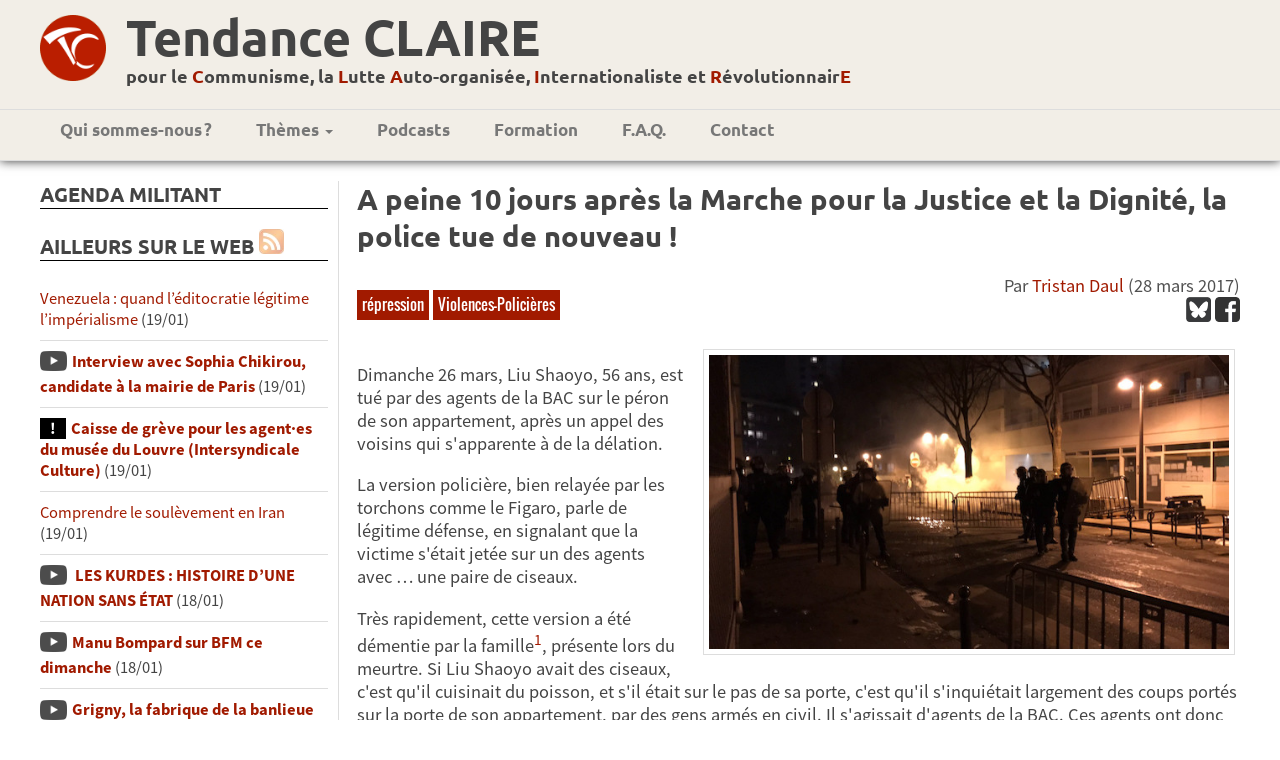

--- FILE ---
content_type: text/html; charset=UTF-8
request_url: https://tendanceclaire.org/article.php?id=1176
body_size: 9168
content:
<!DOCTYPE html>
<head>
<meta charset=utf-8 />
<meta http-equiv='Content-Type' content='text/html; utf-8'/>
<meta name='viewport' content='width=device-width; initial-scale=1.0; maximum-scale=1.0; user-scalable=1; ' />
<meta name='theme-color' content='#951515'/>
<meta property='og:type' content='website'/>
<meta property='og:title' content='A peine 10 jours après la Marche pour la Justice et la Dignité, la police tue de nouveau !'/>

<meta property='og:image' content='https://tendanceclaire.org/contenu/images/Liu-Shaoyo-Deces-Police-1.jpg' />

	<meta name="twitter:card" content="summary_large_image" />
	<meta name="twitter:site" content="@ClaireTendance" />
	<meta name="twitter:title" content="A peine 10 jours après la Marche pour la Justice et la Dignité, la police tue de nouveau !" />
	<meta name="twitter:description" content="Dimanche 26 mars, Liu Shaoyo, 56 ans, est tué par des agents de la BAC sur le péron de son appartement, après un appel des voisins qui s&#39;apparente à de la délation.

La version policière, bien relayée par les torchons comme le Figaro, parle de légitime défense, en signalant que la victime s&#39;était jetée sur un des agents avec … une paire de ciseaux.

Très rapidement, cette version a été démentie par la famille, présente lors du meurtre. Si Liu Shaoyo avait des ciseaux, c&#39;est qu&#39;il cuisinait du poisson, et s&#39;il était sur le pas de sa porte, c&#39;est qu&#39;il s&#39;inquiétait largement des coups portés sur la porte de son appartement, par des gens armés en civil. Il s&#39;agissait d&#39;agents de la BAC. Ces agents ont donc tué un homme devant ses enfants.
 [...]" />
	<meta name="twitter:image" content="https://tendanceclaire.org/contenu/images/Liu-Shaoyo-Deces-Police-1.jpg" />
	
<link href="bootstrap-grid.css" rel="stylesheet">
<link rel='stylesheet' type='text/css' title='Main' href='style.css' />
<link rel='stylesheet' type='text/css' href='print.css' media='print' />

<link rel='icon' type='image/png' href='images/TClogo.png' />
<title>Tendance CLAIRE | A peine 10 jours après la Marche pour la Justice et la Dignité, la police tue de nouveau !</title>

<!-- jquery -->
<script src="js/jquery-1.11.1.min.js"></script>
<script src="js/classie.js"></script>
<script src="../../js/jquery-ui-1.10.4.min.js"></script><script>!function(d,s,id){var js,fjs=d.getElementsByTagName(s)[0];if(!d.getElementById(id)){js=d.createElement(s);js.id=id;js.src='//platform.twitter.com/widgets.js';fjs.parentNode.insertBefore(js,fjs);}}(document,'script','twitter-wjs');</script>

<!-- Piwik -->
<script type="text/javascript">
  var _paq = _paq || [];
  /* tracker methods like "setCustomDimension" should be called before "trackPageView" */
  _paq.push(['trackPageView']);
  _paq.push(['enableLinkTracking']);
  (function() {
    var u="//tendanceclaire.org/piwik/";
    _paq.push(['setTrackerUrl', u+'piwik.php']);
    _paq.push(['setSiteId', '1']);
    var d=document, g=d.createElement('script'), s=d.getElementsByTagName('script')[0];
    g.type='text/javascript'; g.async=true; g.defer=true; g.src=u+'piwik.js'; s.parentNode.insertBefore(g,s);
  })();
</script>
<!-- End Piwik Code -->


<!-- header anime-->
<script>
  function init() {
  window.addEventListener('scroll', function(e){
              var distanceY = window.pageYOffset ||
  document.documentElement.scrollTop,
  shrinkOn = 200,
  header = document.querySelector("header");
  if (distanceY > shrinkOn) {
  classie.add(header,"smaller");
  } else {
  if (classie.has(header,"smaller")) {
  classie.remove(header,"smaller");
  }
  }
  });
  }
  window.onload = init();
</script>

</head>
<body id='page'>
<div style='overflow-x: hidden;'>
<div id='fb-root'></div>
<script>(function(d, s, id) {
  var js, fjs = d.getElementsByTagName(s)[0];
  if (d.getElementById(id)) return;
  js = d.createElement(s); js.id = id;
  js.src = '//connect.facebook.net/fr_FR/sdk.js#xfbml=1&version=v2.4';
  fjs.parentNode.insertBefore(js, fjs);
}(document, 'script', 'facebook-jssdk'));

<!-- script pour menu

function menu(eSrc, id) {
    var myLayer = document.getElementById(id);
    if (myLayer.style.display == "none" || myLayer.style.display == "") {
        myLayer.style.display = "block";
        //myLayer.style.left = eSrc.offsetLeft + "px";
        //myLayer.style.top = "0px";//(eSrc.offsetTop + eSrc.offsetHeight) + "px";
    } else {
        myLayer.style.display = "none";
    }
}

function leftaside(eSrc, id) {
    var myLayer = document.getElementById(id);
    var triangle = document.getElementById("leftspan");
    if (myLayer.style.display == "none" || myLayer.style.display == "") {
        myLayer.style.display = "block";
        triangle.classList.add("rotateleft");
        //myLayer.style.left = eSrc.offsetLeft + "px";
        myLayer.style.top = "120px";//(eSrc.offsetTop + eSrc.offsetHeight) + "px";
    } else {
        myLayer.style.display = "none";
        triangle.classList.remove("rotateleft");
    }
}

// pour le sommaire pliable //
function updown(eSrc, id) {
    var myLayer = document.getElementById(id);
    var triangle = document.getElementById("updown");
    if (myLayer.style.display == "none" || myLayer.style.display == "") {
        myLayer.style.display = "block";
        triangle.classList.remove("rotateupdown");
    } else {
        myLayer.style.display = "none";
        triangle.classList.add("rotateupdown");
    }
}
-->

</script>


<header>
<!--<a href='index.php' id='banniere'>
<img src='images/BandeauTC.png' alt='Tendance Claire' />
</a>-->
<div class="fadeheader">
<div class="logoNPAheader"><a href="index.php"><img src="images/TClogo-rond.png"/></a></div>
<div class="logosmall"><a href="index.php"><img src="images/TClogo-rond.png"/></a></div>
<div id="titresite">
<h1><a href="index.php">Tendance CLAIRE</a></h1>
<h2><a href="index.php">pour le <span class="lettre">C</span>ommunisme, la <span class="lettre">L</span>utte <span class="lettre">A</span>uto-organisée, <span class="lettre">I</span>nternationaliste et <span class="lettre">R</span>évolutionnair<span class="lettre">E</span></a></h2>
</div>
<!--<div class="logoNPA">
<img src="images/logoNPA.svg"/>
</div>-->
</div>
<nav>

<!--<div class="logomenu"><img src="contenu/logoNPAmega.svg" height="50"/></div>-->
<div id="infosbreve"><p><a href="#" onclick="leftaside(this, 'leftaside');">Ailleurs sur le web<span id="leftspan"></span></a></p></div>
<div id="menudiv">
<ul id='menu'>
    <!--<li><a href='index.php'>Accueil</a></li>-->
    <li><a href='article.php?id=13'>Qui sommes-nous&#x202F;?</a></li>
    <!--<li><a href="#" onclick="menu(this, 'sm1');"
    class="smenu">Publications <span class="caret"></span></a>
      <ul id="sm1">
        <li><a href='article.php?id=all&amp;keyword=tracts'>Tracts</a></li>
        <li><a href='bulletins.php'>Bulletins <em>Au&nbsp;CLAIR&nbsp;de&nbsp;la&nbsp;lutte</em></a></li>
        <li><a class='bouton_plus' href='formation.php'>Brochures</a></li>
      </ul>
    </li>-->
    <li><a href='#' onclick="menu(this, 'sm2');"
    class="smenu">Thèmes <span class="caret"></span></a>
      <ul id="sm2">
	<li><a href='article.php?id=all&amp;keyword=international'>International</a></li>
	<li><a href='article.php?id=all&amp;keyword=NPA'>NPA</a></li>
	<li><a href='article.php?id=all&amp;keyword=lutte-de-classe'>Lutte de classe</a></li>
	<li><a href='article.php?id=all&amp;keyword=syndicalisme'>Syndicalisme</a></li>
	<li><a href='article.php?id=all&amp;keyword=féminisme'>Féminisme</a></li>
	<li><a href='article.php?id=all&amp;keyword=racisme'>Racisme</a></li>
	<li><a href='article.php?id=all&amp;keyword=religion'>Religion</a></li>
	<li><a href='article.php?id=all&amp;keyword=économie'>Économie</a></li>
	<li><a href='article.php?id=all&amp;keyword=écologie'>Écologie</a></li>
	<li><a href='article.php?id=all&amp;keyword=histoire'>Histoire</a></li>
	<li><a href='article.php?id=all&amp;keyword=culture'>Culture</a></li>
	<li class='separateur'><a  href='article.php?id=rubriques'>Toutes les rubriques</a></li>
	<li class='separateur'><a  href='article.php?id=all&amp;pluslus'>Articles les plus lus</a></li>
    </ul>
    </li>
	<!--<li><a href='article.php?id=all&amp;keyword=jeunesse'>TC jeunes</a></li>-->
    <li><a href='article.php?id=all&amp;keyword=podcast'>Podcasts</a></li>
    <li><a href='formation.php'>Formation</a></li>
    <li><a href='article.php?id=911'>F.A.Q.</a></li>
    <li><a href='article.php?id=15'>Contact</a></li>
    <!--<li><a href='search.php?keyword=english'><img src='images/IconEnglish.jpg' title='English texts' alt='English texts'/></a></li>-->
    <!--li><a href='article.php?id=121'>Lettres&nbsp;électro</a></li-->
</ul>
<a href="#" id="menu-icon"></a>
</div>
</nav>
</header><div id="themesactus"></div><main>
<div id="leftaside">
  
<!--<div class="recherche">
<script async src="https://cse.google.com/cse.js?cx=007168401646510607481:ztv_2qw6sr4"></script>
<div class="gcse-search"></div>

</div>-->
  <!-- Agenda -->
  <div id="agenda">
    <h2>Agenda militant</h2>
    <ul></ul>  </div>



  <!-- Newsletter -->
 <!-- <div id="bloc_newsletter">
    <h2>Newsletter</h2>
    <form method='post' action='#'>
      <input name="mail_contact" type="text" placeholder="Entrez votre email" onkeyup="javascript:verif_bouton();"/>
      <input name="valider" value="&rArr;" type="submit" disabled="disabled"/></form>

    <script> function verif_bouton()
	{ if(document.getElementsByName('mail_contact')[0].value=='')
		{ document.getElementsByName('valider')[0].disabled = 'disabled'; }
		else document.getElementsByName('valider')[0].disabled = ''; } </script>
	

  </div>
-->
  <div id='bloc_actu'>
    <h2>Ailleurs sur le Web
	  <a href='feed.php' class="reseau"><img src='images/rss.jpg' width='20' alt='[RSS]' title='S’abonner au flux RSS' /></a></h2>
	<ul><li><a class='lien_' href='breve.php?id=46487'>Venezuela : quand l’éditocratie légitime l’impérialisme</a> (19/01)</li><li><a class='lien_multimedia' href='breve.php?id=46486'>Interview avec Sophia Chikirou, candidate à la mairie de Paris</a> (19/01)</li><li><a class='lien_important' href='breve.php?id=46485'>Caisse de grève pour les agent·es du musée du Louvre (Intersyndicale Culture)</a> (19/01)</li><li><a class='lien_' href='breve.php?id=46484'>Comprendre le soulèvement en Iran</a> (19/01)</li><li><a class='lien_multimedia' href='breve.php?id=46483'> LES KURDES : HISTOIRE D’UNE NATION SANS ÉTAT</a> (18/01)</li><li><a class='lien_multimedia' href='breve.php?id=46482'>Manu Bompard sur BFM ce dimanche</a> (18/01)</li><li><a class='lien_multimedia' href='breve.php?id=46481'>Grigny, la fabrique de la banlieue</a> (18/01)</li><li><a class='lien_multimedia' href='breve.php?id=46480'>L’épuisement militant, une question stratégique [Podcast]</a> (18/01)</li><li><a class='lien_' href='breve.php?id=46479'>Hommage à El Hacen Diarra, mort dans le commissariat du 20ᵉ arrondissement de Paris</a> (18/01)</li><li><a class='lien_multimedia' href='breve.php?id=46478'>LA CHINE CONTRE LA MONDIALISATION ? avec Benjamin Burbaumer</a> (17/01)</li><li><a class='lien_multimedia' href='breve.php?id=46477'>L’amitié pour faire peuple</a> (17/01)</li><li><a class='lien_multimedia' href='breve.php?id=46476'>Chikirou : La nourriture est une affaire politique</a> (16/01)</li><li><a class='lien_multimedia' href='breve.php?id=46475'>Entretien avec Emmanuel Todd</a> (16/01)</li><li><a class='lien_' href='breve.php?id=46474'>Un mois de grèves et de luttes : Décembre 2025</a> (16/01)</li><li><a class='lien_important' href='breve.php?id=46473'>Lordon : Boulevard de la souveraineté</a> (15/01)</li><li><a class='lien_' href='breve.php?id=46472'>L’affaire d’État Alstom : l’étau se resserre autour de la responsabilité de Macron</a> (15/01)</li><li><a class='lien_multimedia' href='breve.php?id=46471'>Coquerel sur France 2 mercredi 14 janvier</a> (14/01)</li><li><a class='lien_' href='breve.php?id=46470'>Le "moment eurocommuniste" ou la déstalinisation ratée du PCF</a> (14/01)</li><li><a class='lien_' href='breve.php?id=46469'>Etats-Unis : comprendre la « nouvelle doctrine de sécurité nationale » et ses implications</a> (14/01)</li><li><a class='lien_multimedia' href='breve.php?id=46468'>La loi du plus fort - La chronique de Pierre-Emmanuel Barré</a> (12/01)</li><li><a class='lien_' href='breve.php?id=46467'>Retour sur le blocage du périph’ - A propos de la résistance à l’accord UE-Mercosur et à la politique d’abattage total.</a> (12/01)</li><li><a class='lien_' href='breve.php?id=46466'>Venezuela : des médias intoxiqués par la propagande de guerre</a> (12/01)</li><li><a class='lien_' href='breve.php?id=46465'>Où vivent les plus riches ? Ce que la géographie des hauts revenus dit des fractures françaises</a> (11/01)</li><li><a class='lien_multimedia' href='breve.php?id=46464'>Une récompense pour les criminels ! Le prix Nobel de la « paix »</a> (11/01)</li><li><a class='lien_' href='breve.php?id=46463'>La crise de la gauche portugaise. Entretien avec Catarina Príncipe</a> (11/01)</li></ul>    <p class='bouton_plus'><a  href='breve.php?id=all'>Lire plus...</a></p>
 <!--<p>(Les brèves ont été lues au total 45676297 fois)</p>-->
  </div>




  
  <!-- twitter -->
	<!--<div>
	<h2>Twitter</h2>
<a class="twitter-timeline" data-lang="fr" data-height="600" href="https://twitter.com/ClaireTendance?ref_src=twsrc%5Etfw"></a> <script async src="https://platform.twitter.com/widgets.js" charset="utf-8"></script> 
	</div>
-->
  <!-- Liens -->

  <div id="bloc_liens">
    <h2>Liens</h2>

    <ul>
  <li><a href='https://www.facebook.com/Clairement-R%C3%A9volutionnaire-892325707548741/' alt='lien vers la page facebook de la tendance claire'>Notre page FaceBook</a></li>
    <li><a href='https://lafranceinsoumise.fr'>
Site de la france insoumise</a></li>
  <li><a href='http://groupecri.free.fr'>
      Ex-Groupe CRI</a></li>
  <li><a href='https://www.marxists.org/francais/authors.htm'>Marxiste.org</a></li>
  <li><a href='http://wikirouge.net/'>Wiki Rouge, pour la formation communiste révolutionnaire</a></li>
</ul>

  </div>
  <br>
  <!-- Réseaux sociaux -->
    <div class="reseau">
    <a href='feedarticles.php'><img src='images/rss.jpg' width='20' alt='[RSS]' title='S’abonner au flux RSS' /></a>
	<a href='https://bsky.app/profile/tendanceclaire.bsky.social'
	target='_blank'><img src='images/bsky.png' width='20' alt='Compte
	Blue Sky'
	title='Suivez-nous sur Blue Sky' /></a>
  	<a href='https://pouet.chapril.org/@tendanceclaire'
	target='_blank'><img src='images/mastodon.png' width='20' alt='Compte
	Mastodon'
	title='Suivez-nous sur Mastodon' /></a>
	<a href='https://www.youtube.com/channel/UCnsL7NvXxbOU2cmRjiNzD1Q' target='_blank'><img src='images/IconeYoutube.png' width='20' alt='Youtube' title='Chaîne Youtube de la TC' /></a>
    <a href='https://www.facebook.com/Clairement-R%C3%A9volutionnaire-892325707548741/?ref=ts&fref=ts' target='_blank'><img src='images/IconeFacebook.png' alt='Page Facebook de la TC' title='Page Facebook de la TC' /></a>
	<a href='article.php?id=all&keyword=castellano'><img src='images/Spanish.png' alt='Articles traduits en castillan' title='Articles traduits en castillan' /></a>
	<a href='article.php?id=all&keyword=english'><img src='images/English.png' alt='Articles traduits en anglais' title='Articles traduits en anglais' /></a>
        <a href='article.php?id=all&keyword=deutsch'><img src='images/Deutsch.png' alt='Articles traduits en allemand' title='Articles traduits en allemand' /></a>
        <a href='article.php?id=all&keyword=português'><img src='images/Portugues.png' alt='Articles traduits en portugais' title='Articles traduits en portugais' /></a>
  </div>

</div>
<div id='centercol'><div class='article'><h1>A peine 10 jours après la Marche pour la Justice et la Dignité, la police tue de nouveau !</h1><div class="enteteArticle"><div><p class="motcleligne"><a href='article.php?id=all&amp;keyword=répression'>répression</a> <a href='article.php?id=all&amp;keyword=Violences-Policières'>Violences-Policières</a> </p></div><div class='pres'>Par <a href='article.php?id=all&amp;auteur=Tristan%20Daul'>Tristan Daul</a> (28 mars 2017)<br>
					<div class='reseau'><a href='https://bsky.app/intent/compose?text=A peine 10 jours après la Marche pour la Justice et la Dignité, la police tue de nouveau !%20https%3A%2F%2Ftendanceclaire.org%2Farticle.php%3Fid%3D1176' target='_blank'><img height='19' src='images/bsky.png' title='partage blue sky' alt='Blue Sky' /></a> <a href='https://www.facebook.com/sharer/sharer.php?sdk=joey&amp;u=http%3A%2F%2Ftendanceclaire.org%2Farticle.php%3Fid%3D1176&amp;display=popup&amp;ref=plugin&amp;src=share_button' target='popup'><img height='19' src='images/IconeFacebook.png' title='Partager sur Facebook' alt='Facebook' /></a></div></div>
				</div><img src='/contenu/images/Liu-Shaoyo-Deces-Police-1.jpg' class='imgarticle' alt=''><p>Dimanche 26 mars, Liu Shaoyo, 56 ans, est tué par des agents de la BAC sur le péron de son appartement, après un appel des voisins qui s&#39;apparente à de la délation.</p>

<p>La version policière, bien relayée par les torchons comme le Figaro, parle de légitime défense, en signalant que la victime s&#39;était jetée sur un des agents avec … une paire de ciseaux.</p>

<p>Très rapidement, cette version a été démentie par la famille<a href="#sdfootnote1sym" name="sdfootnote1anc"><sup>1</sup></a>, présente lors du meurtre. Si Liu Shaoyo avait des ciseaux, c&#39;est qu&#39;il cuisinait du poisson, et s&#39;il était sur le pas de sa porte, c&#39;est qu&#39;il s&#39;inquiétait largement des coups portés sur la porte de son appartement, par des gens armés en civil. Il s&#39;agissait d&#39;agents de la BAC. Ces agents ont donc tué un homme devant ses enfants.</p>

<p>Lundi soir, un rassemblement a eu lieu devant le commissariat du 19eme arrondissement de Paris, pour demander la Justice sur cette affaire qui témoigne s&#39;il le fallait encore de l’extrême violence des flics qui se prennent pour des cow-boys, protégés qu&#39;ils sont par les institutions politiques et juridiques.</p>

<p>Environ 200 personnes se sont rassemblées et la situation à rapidement tournée à l&#39;affrontement lorsque les flics ont fait usage de matraques et de gaz lacrymogène. 35 personnes ont été interpellées, visant à décourager quinconce proteaterait contre les assassins en uniforme.</p>

<p>Le quinquennat de Hollande est celui d&#39;un gouvernement aux mains couvertes de sang. L&#39;état d&#39;urgence et la récente loi sur la légitime défense permet donc a la police de tirer aveuglément, sans pour cela être réellement inquiétée&nbsp;: en témoigne la très faible condamnation du policier qui à tué d&#39;une balle dans le dos Amine Bentousi, qui s&#39;en tire avec un avertissement de 5 ans de prison avec sursis.</p>

<p>La liste des tués, blessés, mutilés par la police ne cesse de s&#39;allonger, ce qui rends maintenant il est impossible de parler «&nbsp;de cas isolés&nbsp;» ou de «&nbsp;brebis galeuses&nbsp;» au sein d&#39;une «&nbsp;police républicaine&nbsp;» qu&#39;il faudrait châtier. La police est une institution qui à pour but de protéger l&#39;État bourgeois et dont celui-ci se sert contre les travailleurs/euses, contre les plus pauvres, et, en premier lieux, contre des personnes issues de l&#39;immigration post-coloniale.</p>

<p>La police est une institution raciste au service d&#39;un État raciste qui ne se maintient que par la mise en concurrence des travailleurs/euses et par la répression intensive des non-blanc.he.s, en particulier dans les quartiers populaires ou sont repoussées les franges les plus précarisées de la société.</p>

<p>Dans ce climat de violence extrême de la part de la police et à quelques semaines des élections présidentielles, il est urgent d&#39;insister et de mettre au centre des débats cette question.</p>

<p>En tant qu&#39;organisation révolutionnaire, nous devons opposer au discours dominant notre solidarité envers les familles et proches des victimes de la police, soutenir les mobilisations et les organisations qui en émanent, politiser systématiquement ces questions et revendiquer nos positions anti-racistes, anti-impérialiste et anti-capitaliste.</p>

<p>La responsabilité des organisations du mouvement ouvrier dans la période est centrale: les directions nationales doivent appeler à un large mouvement contre les violences policières, bien loin du pathétique appel en soutien à Théo du 18 février qui émanai des satellites du PS tels SOS racisme.</p>

<p><b>- Justice et Vérité Pour Liu Shaoyo et pour toutes les victimes de violences policières&nbsp;!</b></p>

<p><b>- Pas de Justice, pas de Paix&nbsp;!</b></p>

<p><b>- Désarmement de la police, dissolution de la BAC et de la BST&nbsp;!</b></p>

<p><a href="#sdfootnote1anc" name="sdfootnote1sym">1 </a>https://www.facebook.com/chinoisenfrance/?pnref=story</p>
<p class="boutons">Télécharger au format
						<script type="text/javascript" src="http://dotepub.com/p/widget.php?lang=en&amp;links=1&amp;img=5"></script><a href='utils/pdf.php?id=1176'><img height='20' src='images/pdf-icone.png' alt='pdf' /></a></p></div><h1>Ces articles pourraient vous intéresser :</h1><div class="colonneArticle"><article class="apercu uneArticle"><div class='surtitre_article'><div class='surtitre_article_motcle'>Répression</div><div class='surtitre_article_date'>26 avril 2025</div></div><h2><a href='article.php?id=2001'>Criminalisation de la solidarité avec Gaza : pour la relaxe d’Anasse Kazib et de tous les soutiens de la Palestine</a></h2><div class='resume_article'><a href='article.php?id=2001'><img src='/contenu/images/images(8).jpg' class='imgarticle' alt='' /></a> <p><a href='article.php?id=2001' class='liennoir'>Tandis que Trump s’attaque aux étudiants pro-palestiniens de Columbia, 18 activistes de <a href="https://www.palestineaction.org/&quot; target=&quot;_blank&quot; rel=&quot;noreferrer noopener" target="_blank">Palestine Action</a> sont emprisonnés au Royaume-Uni dans l’attente de leur procès. Des universitaires continuent d’être licenciés jusqu’en Suisse pour leurs prises de position politiques, alors que la nouvelle coalition au pouvoir en Allemagne compte durcir l’offensive en cours dans le pays. En France, le collectif Palestine Vaincra vient d’être dissous et des manifestations féministes sont interdites en raison de la présence d’organisations pro-palestiniennes.<br />
<br />
&nbsp; <em>Lire la suite...</em></a></p> <p class='boutons'> <a href='utils/pdf.php?id=2001'><img height='20' src='images/pdf-icone.png' title='Télécharger en pdf' alt='Télécharger en pdf' /></a> <a href='https://bsky.app/intent/compose?text=Criminalisation%20de%20la%20solidarité%20avec%20Gaza%20:%20pour%20la%20relaxe%20d’Anasse%20Kazib%20et%20de%%20https%3A%2F%2Ftendanceclaire.org%2Farticle.php%3Fid%3D2001' target='_blank'><img height='19' src='images/bsky.png' title='partage blue sky' alt='Blue Sky' /></a> <a href='https://www.facebook.com/sharer/sharer.php?sdk=joey&amp;u=http%3A%2F%2Ftendanceclaire.org%2Farticle.php%3Fid%3D2001&amp;display=popup&amp;ref=plugin&amp;src=share_button' target='popup'><img height='19' src='images/IconeFacebook.png' title='Partager sur Facebook' alt='Facebook' /></a></p></div></article><article class="apercu uneArticle"><div class='surtitre_article'><div class='surtitre_article_motcle'>Répression</div><div class='surtitre_article_date'> 7 mai 2024</div></div><h2><a href='article.php?id=1933'>Manif du 1er mai à Paris: Solidarité avec Laura et avec toutes les personnes réprimées !</a></h2><div class='resume_article'><a href='article.php?id=1933'><img src='/contenu/images/thumbnail.jPG' class='imgarticle' alt='' /></a> <p><a href='article.php?id=1933' class='liennoir'>Mercredi 1er mai, alors que la manifestation se terminit, la police a effectué de nombreuses charges très violentes pour contraindre les manifestant.e.s à se disperser et quitter la place de la nation.<br />
<br />
&nbsp; <em>Lire la suite...</em></a></p> <p class='boutons'> <a href='utils/pdf.php?id=1933'><img height='20' src='images/pdf-icone.png' title='Télécharger en pdf' alt='Télécharger en pdf' /></a> <a href='https://bsky.app/intent/compose?text=Manif%20du%201er%20mai%20à%20Paris:%20Solidarité%20avec%20Laura%20et%20avec%20toutes%20les%20personnes%20ré%20https%3A%2F%2Ftendanceclaire.org%2Farticle.php%3Fid%3D1933' target='_blank'><img height='19' src='images/bsky.png' title='partage blue sky' alt='Blue Sky' /></a> <a href='https://www.facebook.com/sharer/sharer.php?sdk=joey&amp;u=http%3A%2F%2Ftendanceclaire.org%2Farticle.php%3Fid%3D1933&amp;display=popup&amp;ref=plugin&amp;src=share_button' target='popup'><img height='19' src='images/IconeFacebook.png' title='Partager sur Facebook' alt='Facebook' /></a></p></div></article><div class="clearright"></div><article class="apercu uneArticle"><div class='surtitre_article'><div class='surtitre_article_motcle'>France</div><div class='surtitre_article_date'> 1 juillet 2023</div></div><h2><a href='article.php?id=1887'>Se saisir du moment: Frapper ensemble Macron et son gouvernement</a></h2><div class='resume_article'><a href='article.php?id=1887'><img src='/contenu/images/img-20230628-wa0055.jpg' class='imgarticle' alt='' /></a> <p><a href='article.php?id=1887' class='liennoir'>Le spectre qui plane depuis 20 ans vient de ressurgir. «&nbsp;Les banlieues&nbsp;» sont revenues percuter l&#39;espace politique de la plus franche des façons, par l&#39;émeute, la révolte, l&#39;affrontement direct contre les symboles de l&#39;Etat, les forces de répressions, les magasins de première nécessité ou de prêt à porter et quelques fois des bijouteries, des enseignes de luxe, un Apple store à Paris et, à Marseille, d&#39;une armurerie.<br />
<br />
&nbsp; <em>Lire la suite...</em></a></p> <p class='boutons'> <a href='utils/pdf.php?id=1887'><img height='20' src='images/pdf-icone.png' title='Télécharger en pdf' alt='Télécharger en pdf' /></a> <a href='https://bsky.app/intent/compose?text=Se%20saisir%20du%20moment:%20Frapper%20ensemble%20Macron%20et%20son%20gouvernement%20https%3A%2F%2Ftendanceclaire.org%2Farticle.php%3Fid%3D1887' target='_blank'><img height='19' src='images/bsky.png' title='partage blue sky' alt='Blue Sky' /></a> <a href='https://www.facebook.com/sharer/sharer.php?sdk=joey&amp;u=http%3A%2F%2Ftendanceclaire.org%2Farticle.php%3Fid%3D1887&amp;display=popup&amp;ref=plugin&amp;src=share_button' target='popup'><img height='19' src='images/IconeFacebook.png' title='Partager sur Facebook' alt='Facebook' /></a></p></div></article><article class="apercu uneArticle"><div class='surtitre_article'><div class='surtitre_article_motcle'>France</div><div class='surtitre_article_date'>29 juin 2023</div></div><h2><a href='article.php?id=1886'>Pas de justice pas de paix : soutien total aux jeunes qui se soulèvent dans les quartiers populaires ! </a></h2><div class='resume_article'><a href='article.php?id=1886'><img src='/contenu/images/Fzx5HoZWwAASIZD.jpg' class='imgarticle' alt='' /></a> <p><a href='article.php?id=1886' class='liennoir'>Pour la deuxième nuit consécutive, de nombreuses banlieues et cités se sont embrasées suite à l&#39;assassinat par les flics de Nahel, âgé de 17ans.<br />
<br />
&nbsp; <em>Lire la suite...</em></a></p> <p class='boutons'> <a href='utils/pdf.php?id=1886'><img height='20' src='images/pdf-icone.png' title='Télécharger en pdf' alt='Télécharger en pdf' /></a> <a href='https://bsky.app/intent/compose?text=Pas%20de%20justice%20pas%20de%20paix%20:%20soutien%20total%20aux%20jeunes%20qui%20se%20soulèvent%20dans%20les%20https%3A%2F%2Ftendanceclaire.org%2Farticle.php%3Fid%3D1886' target='_blank'><img height='19' src='images/bsky.png' title='partage blue sky' alt='Blue Sky' /></a> <a href='https://www.facebook.com/sharer/sharer.php?sdk=joey&amp;u=http%3A%2F%2Ftendanceclaire.org%2Farticle.php%3Fid%3D1886&amp;display=popup&amp;ref=plugin&amp;src=share_button' target='popup'><img height='19' src='images/IconeFacebook.png' title='Partager sur Facebook' alt='Facebook' /></a></p></div></article><div class="clearright"></div></div></div></main>
<footer>
<div class="conteneurFoot">
<div class="infoFoot">
<p>Site réalisé avec nos petites mains <br/>
et des logiciels libres (emacs, notepad++, etc.). </p>
</div>
<div class="contact">
<p>Contact Tendance CLAIRE : <u>contact@tendanceclaire.org</u></p>
<!--<p>Site hébergé chez OVH</p>-->
</div>
</div>
</footer>
<script>
  $(".toc").append("<h3><a href='javascript:void(0)' onclick='updown(this, \"updownlist\");'>Sommaire<span id='updown'></span></a></h3><ul id='updownlist' class='page-sub-menu-fixed'></ul>");
  $('#centercol .article > h2').each(function(i) { // first level pour les h2
  $(".page-sub-menu-fixed").css({"display":"block"});
  var current = $(this);
  current.attr("id", "title" + i);
  $(".page-sub-menu-fixed").append("<li><a id='link" + i + "'href='#title" +
  i + "'title='" + current.html() + "'>" + current.html() + "</a></li>");
  });

  $(".page-sub-menu-fixed li a").click(function(event){
  event.preventDefault();
  var full_url = this.href;
  var parts = full_url.split("#");
         var trgt = parts[1];
    var target_offset = $("#"+trgt).offset();
    var target_top = target_offset.top-85;
    $('html, body').animate({scrollTop:target_top}, 700);
});
</script>
<script type='text/javascript' src='utils/admin.js'></script>
</div>
	</body>
	</html>

--- FILE ---
content_type: text/css
request_url: https://tendanceclaire.org/style.css
body_size: 5517
content:
@charset "UTF-8";
/* =================== les fontes ========================*/
@font-face {
  font-family: 'Oswald';
  font-style: normal;
  font-weight: 400;
  src: url("fonts/Oswald-Regular.ttf") format("truetype"); }
@font-face {
  font-family: 'Oswald';
  font-style: bold;
  font-weight: 700;
  src: url("fonts/Oswald-Bold.ttf") format("truetype"); }
@font-face {
  font-family: 'Linux Libertine';
  /* normal */
  src: url("fonts/LinLibertine_R.otf");
  font-weight: normal;
  font-style: normal; }
@font-face {
  font-family: 'Linux Libertine';
  /* bold */
  src: url("fonts/LinLibertine_RB.otf");
  font-weight: bold;
  font-style: normal; }
@font-face {
  font-family: 'Linux Libertine';
  /* italic */
  src: url("fonts/LinLibertine_RI.otf");
  font-weight: normal;
  font-style: italic; }
@font-face {
  font-family: 'Ubuntu';
  /* normal */
  src: url("fonts/Ubuntu-Regular.ttf");
  font-weight: normal;
  font-style: normal; }
@font-face {
  font-family: 'Ubuntu';
  /* bold */
  src: url("fonts/Ubuntu-Bold.ttf");
  font-weight: bold;
  font-style: normal; }
@font-face {
  font-family: 'Ubuntu';
  /* italic */
  src: url("fonts/Ubuntu-Italic.ttf");
  font-weight: normal;
  font-style: italic; }
@font-face {
  font-family: 'Ubuntu';
  /* italic */
  src: url("fonts/Ubuntu-BoldItalic.ttf");
  font-weight: bold;
  font-style: italic; }

@font-face {
  font-family: 'Source Sans';
  /* normal */
  src: url("fonts/SourceSansPro-Regular.otf");
  font-weight: normal;
  font-style: normal; }
@font-face {
  font-family: 'Source Sans';
  /* bold */
  src: url("fonts/SourceSansPro-Bold.otf");
  font-weight: bold;
  font-style: normal; }
@font-face {
  font-family: 'Source Sans';
  /* italic */
  src: url("fonts/SourceSansPro-It.otf");
  font-weight: normal;
  font-style: italic; }
/* =====================================================*/
body {
  margin: 0;
  padding: 0;
  background: #ffffff;
  font-family: 'Source Sans';
  /*'Open Sans',  'HelveticaNeue', 'Helvetica Neue', Helvetica, Arial, sans-serif!important;*/
  /*background: url('bordure01.png') repeat-y scroll 0% 0% #F8F8F8;*/
  font-size: 1.15em;
 /* overflow-x: hidden; */ }

.clear {
  clear: both; }
.clearright {
  clear: right; }

p, ul {
  color: #444; }

/* recherche google */
#recherche {
  position: absolute;
  width: 20%;
  max-width: 300px;
  height: 20px;
  top: 0px;
  right: 5px; }

@media only screen and (max-width: 840px) {
  /* recherche google */
  #recherche {
    visibility: hidden; 
} 

}
.gsc-control-cse {
  background: none;
  border: none; }

a {
  color: #a11a00;
  text-decoration: none; }

span.lettre {
  color: #a11a00; }

header {
  font-family: 'Ubuntu', sans-serif;
  position: fixed;
  top: 0px;
  left: 0px;
  width: 100%;
  height: 160px;
  background-color: #F2EEE7;
  box-shadow: 0 0 10px rgba(0, 0, 0, 0.8);
  -webkit-box-shadow: 0 0 10px rgba(0, 0, 0, 0.8);
  -moz-box-shadow: 0 0 10px rgba(0, 0, 0, 0.8);
  border-bottom: 1px solid #ddd;
  -webkit-transition: height 1s;
  -moz-transition: height 1s;
  -ms-transition: height 1s;
  -o-transition: height 1s;
  transition: height 1s;
  /*background-image:url(logo.png);
  background-repeat:no-repeat;
  background-position:13% 15px;
  background-size: Auto 100px;*/
  z-index: 2000; }

header.smaller {
  height: 50px; }

/* Titre du site */
header h1 {
  font-family: 'Ubuntu';
  margin-left: 20px;
  margin-top: 5px;
  margin-bottom: 0;
  padding-bottom: 0;
  font-size: 2.7em;
  color: #444; }

header #titresite{
float:left;
}

header h2 {
  font-family: 'Ubuntu', sans-serif;
  margin-left: 20px;
  margin-top: -5px;
  padding-top: 0;
  font-size: 1.2em;
  color: #444; }

@media only screen and (max-width: 1460px) {
  header h2 {
    font-size: 1.4vw; } 
  }
/* logo npa */
header .logoNPAheader {
  float: left;
  margin-left: 0px;
  margin-top: 15px;
float:left;
 }
header .logosmall {
  float: left;
  margin-left: 25px;
  margin-top: 15px;
    display: none;
 }
header .logoNPAheader img {
  height: 66px; }

header .logoNPA {
float:right;
margin-top:15px;
margin-left:20px;
}

header .logoNPA img{
height: 66px;
}

header .logosmall img {
  height: min(40px,9vw); 
margin-left:0px;
}

@media only screen and (max-width: 1200px) {
header .logoNPA img{
    margin-right:5px;
}
header .logoNPAheader img {
    margin-left:5px;
}
}
@media only screen and (max-width: 1000px) {
/*  header .logoNPAheader img {
    width: 100px;
    height: auto; }
*/
header h2{
display:none;
}

#titresite{
padding-top:10px;
}

.logoNPAheader{
margin-top: -5px;
}

  /* recherche google */
  #recherche {
    visibility: hidden; } }
}
header #titresite {
  float: left; }

header #titresite a {
  display: block;
  color: inherit; }

/* titre qui disparait */
header .fadeheader {
  transition: visibility 0.5s, opacity 1s ease-in;
  opacity: 1;
  max-width:1200px;
margin: 0 auto;
 }

header.smaller .fadeheader {
  transition: visibility 0.5s, opacity 0.1s linear;
  visibility: hidden;
  opacity: 0; }

/* fin titre */
/* logo menu qui apparait */
/*header.smaller .logomenu {
  transition: visibility 0.5s, opacity 1s ease-in;
  opacity: 1; }

header .logomenu {
  float: left;
  margin-left: 15px;
  transition: visibility 0.5s, opacity 0.1s linear;
  opacity: 0; }
*/
/* ===================== navigation ===================== */
nav {
  width: 100%;
  float: left;
  position: absolute;
  bottom: 0px;
  height: 50px;
  border-top: 1px solid #ddd; }

nav ul {
  list-style: none;
  padding: 0;
  margin: 0;
  max-width: 1200px;
  /*padding-left: 10px;*/
  float: none !important;
  height: 100%;
  margin-left: auto !important;
  margin-right: auto !important; }

nav li {
  display: inline-block;
  font-size: .9em;
  font-weight:bold;
  height: 100%;
  text-align: center;
  line-height: 40px;
  transition: .4s line-height; }

nav a {
  height: 100%;
  padding: 0px 20px 0px 20px;
  /*padding-top:30px;*/
  padding-bottom: 0px;
  text-decoration: none;
  color: #777;
  display: block;
  transition: .5s background-color;
  opacity: 1; }

.caret {
  display: inline-block;
  width: 0;
  height: 0;
  margin-left: 2px;
  vertical-align: middle;
  border-top: 4px dashed;
  border-top: 4px solid \9;
  border-right: 4px solid transparent;
  border-left: 4px solid transparent; }

nav a:hover {
  background-color: #a11a00;
  color: #fff;
  opacity: 1; }

/*#menu li:hover > ul{
    display: block;
}*/
/* Sous-menu */
#menu ul {
  list-style: none;
  margin: 0;
  padding: 0;
  display: none;
  position: absolute;
  height: auto;
  background-color: #615f5c;
  opacity: 0.95;
  width: 180px;
  border: 1px solid #444;
  box-shadow: 0 1px 5px rgba(0, 0, 0, 0.4);
  -webkit-box-shadow: 0 1px 5px rgba(0, 0, 0, 0.4);
  -moz-box-shadow: 0 1px 5px rgba(0, 0, 0, 0.4); }

#menu ul li {
  font-size: 0.9em;
  height: 35px;
  float: none;
  margin: 0;
  padding: 0;
  display: block; }

#menu ul a {
  color: #eee;
  padding: 10px;
  height: auto;
  line-height: 1;
  display: block;
  white-space: nowrap;
  float: none;
  text-transform: none;
  opacity: 1; }

#menu ul a:hover {
  background: #a11a00;
  opacity: 1; }

#menu ul li:first-child a:after {
  content: '';
  position: absolute;
  left: 30px;
  top: -8px;
  width: 0;
  height: 0;
  border-left: 5px solid transparent;
  border-right: 5px solid transparent;
  border-bottom: 8px solid #444; }

/* Rétablissement du flottement */
#menu:after {
  visibility: hidden;
  display: block;
  font-size: 0;
  content: " ";
  clear: both;
  height: 0; }

/* ===================== fin navigation ==========================*/
/* ====================== thesmes actus ==================*/
#themesactus {
  margin-top: 160px;
  width: 100%;
  background-color: #f3f3f3;
  margin-bottom: 10px;
  border-bottom: 1px solid #c7c7c7; }

#themesactus ul {
  display: inline-block;
  list-style: none;
  text-align: left;
  padding: 0;
  margin: 0;
  margin-left: 5px;
  padding-left: 10px; }

#themesactus p {
  text-transform: uppercase;
  font-family: 'Oswald', sans-serif;
  color: #444;
  float: left;
  margin: 10px;
  font-size: 0.8em;
  margin-left: 5px;
  padding-bottom: 0px; }

#themesactus ul li {
  display: inline-block;
  font-size: 0.9em;
  text-align: center;
  line-height: 40px;
  padding-right: 20px;
  font-style: italic;
  margin-top: 3px; }

#themesactus a:hover {
  color: #FF9F00;
  transition: .4s color; }

#bandeunder {
  max-width: 1200px;
  padding: 0;
  margin: 0 auto !important; }

/* ================== main =====================*/
main {
  display: block;
  max-width: 1200px;
 /* width: 98%; */
  margin-left: auto !important;
  margin-right: auto !important;
  padding-left: 5px;
  padding-right: 5px; }

p.bouton_plus {
  clear: both;
  text-align: center;
  padding: 5px;
  margin: 0px;
  margin-bottom: 10px;
  background-color: #f3f3f3; }

/* ===================== les h ===============================*/
h1, h2, h3, h4 {
  font-family: 'Ubuntu', sans-serif;
  color: #444; }

h1 {
  font-size: 1.6em; }

/* ===================== left col ============================*/
#leftaside {
  width: 288px;
  height: 100%;
  float: left;
  border-right: 1px solid #ddd;
  margin-right: 15px;
  padding-right: 10px;
  font-size: 0.9em; }

#leftaside h2 {
  margin-top: 0px;
  padding-top: 0px;
  text-transform: uppercase;
  font-weight: bold;
  font-size: 1.2em;
  width: 100%;
  border-bottom: 1pt solid #000; }

#leftaside ul , .bloc_actu ul{
  padding-left: 0px; }

#leftaside li, .bloc_actu li {
  list-style-type: none;
  margin-right: 0px;
  padding-top: 10px;
  padding-bottom: 10px;
  padding-left: 0px;
  border-bottom: 1px solid #ddd; }

#leftaside li:hover, .bloc_actu li:hover {
  background-color: #eee;
  transition: .5s background-color; }

/* ============ liste ==================*/
#leftaside a.lien_multimedia:before, .bloc_actu  a.lien_multimedia:before{
  content: url("images/youtube_petit.png");
  vertical-align: -20%;
  margin-right: 5px; }

#leftaside a, .bloc_actu a{
  color: #a11a00; }

#leftaside a.lien_multimedia, .bloc_actu a.lien_multimedia{
  /*color: #a11a00;*/
  font-weight: bold; }

#leftaside a.lien_important, .bloc_actu a.lien_important{
  /*color: #a11a00;*/
  font-weight: bold; }

#leftaside a.lien_important:before, .bloc_actu  a.lien_important:before{
  content: "!";
  color: white;
  font-weight: bold;
  background-color: #000;
  padding-left: 10px;
  padding-right: 10px;
  margin-right: 5px;
  /*content:url('images/important_petit.png');
  vertical-align: -20%;
  margin-right:5px;*/ }

/* =========== agenda ===================*/
#agenda h2, ul {
  margin-bottom: 0px;
  padding-bottom: 0px;
  margin-top: 0px;
  padding-top: 0px; }

#agenda {
  margin-bottom: 20px; }

#agenda .calendrier {
  float: left;
  margin: 5px;
  width: 35px;
  height: 35px;
  padding: 5px;
  margin-left: 0px;
  margin-top: 0;
  background-color: #a11a00; }

#agenda .calendrier p {
  text-align: center;
  margin: 0;
  padding: 0;
  font-size: 0.7em;
  color: white;
  font-family: 'Oswald', sans-serif;
  text-transform: uppercase; }

#agenda ul li {
  min-height: 40px;
  clear: both; }

/* ================= colonne centrale ==================*/
#centercol {
  margin-left: 316.8px;
  max-width: 897.6px; }

/* ================ bandeau =======================*/
.bandeau {
  height: 145px;
  padding: 5px;
  border: 1px solid #ddd; }

.bandeau img {
  float: right;
  /*position: absolute;*/
  /*    clip: rect(0px,0.75*(1.0-1.1*$facteurleft)*$taillemain,140px,0px);*/
  width: 90%;
  max-width: 662.4px;
  margin-right: 0px; }

/*
.bandeau img:hover {
  opacity: 0.8; }

.bandeau p:hover {
  color: #a11a00; }*/

.bandeau:hover img {
  opacity: 0.8; }

.bandeau:hover p {
  color: #a11a00; }

.bandeau p {
  text-align: right;
  padding-right: 20px;
  position: absolute;
  /*    float:right;*/
  width: 176.64px;
  font-family: 'Oswald', sans-serif; }

@media only screen and (max-width: 1320px) {
  .bandeau p {
    padding: 10px;
    padding-right: 20px;
    background-color: white;
    opacity: 0.99;
    font-family: 'Oswald', sans-serif;
    z-index: 10; } }
/* ============== les articles apercu ===============*/
.listearticle {
  float: left;
  width: 100%; }

.apercu {
  clear: both; }

.apercu img:hover {
  opacity: 0.8; }

.apercu:hover .imgarticle {
  opacity: 0.8; }

.apercu .liennoir {
  color: #444; }

.apercu .liennoir em {
  color: #a11a00; }

.apercu:hover .liennoir em  {
  text-decoration: underline; }

.apercu h2 {
  font-size: 1.3em;
  clear: both; }

.apercu h2 a {
  color: #444; }

.apercu .new .resume_article {
  font-size: smaller;
}
/*
.apercu h2 a:hover {
  color: #a11a00; } */

.apercu:hover  h2 a{
  color: #a11a00; }

.article, .article ul, .breve, .resume_article, .cke_editable p {
  text-align: none;
font-size: inherit; }

.cke_editable {
  padding-left: 10px;
  padding-right: 10px;
}

.colonneArticle {
    margin-top: 20px;
}

.uneArticle {
  width: 45%;
  clear: none; }

@media only screen and (max-width: 840px) {
  .uneArticle {
    width: 100%;
    clear: both; } 
  header h1 {
    font-size: 5.8vw; 
}
.article, .article ul, .breve, .resume_article, .cke_editable p {
  text-align: none;

}
}
/*.uneArticle:first-child {
  float: left; }

.uneArticle:last-child {
  float: right; }
*/
.uneArticle:nth-child(odd) {
  float: left; }
.uneArticle:nth-child(even) {
    float: right; }

/*.apercu:nth-child(even) { background-color:#F2F2F2;}*/
/* alternance de couleur de fond */
.surtitre_article {
  /* Aperçu > infos au dessus du titre */
  margin-left: 0;
  padding-left: 0;
  margin-left: -10px;
  border-bottom: #ddd solid 1px; }

.surtitre_article_motcle {
  /* champ Head */
  float: left;
  color: white;
  font-family: 'Oswald', sans-serif;
  font-weight: normal;
  background-color: #a11a00;
  font-size: 80%;
  padding: 5px;
  padding-top: 3px;
  margin-bottom: 0.3em; }

.surtitre_article_date {
  float: right;
  text-align: right;
  padding: 2px;
  margin-left: 0;
  margin-bottom: 0em;
  color: gray; }

.pres {
  color: #505050;
  text-align: right;
  margin-bottom: 10px; }

.article img {
  max-width: 840px;
  margin: 5px;
  padding: 5px;
  border: 1px solid #ddd; }

/* toutes les images dans un article */
.cke_editable img {
  max-width: 840px;
  margin: 5px; }

/* version preview image dans éditeur */
.imgarticle {
  /* l'image de début d'article */
  float: right;
  margin-left: 20px !important;
  margin-bottom: 10px !important;
  /*width: 100%;*/
  max-width: 520px !important;
  padding: 5px;
  border: 1px solid #ddd; }

.apercu .imgarticle{
  width:100%;
}

.listearticle .imgarticle {
  float: left;
  margin-right: 20px !important;
  margin-left: 0px !important;
  max-width: 250px !important;
  width: auto; }

  .listearticle .imgarticleN {
  float: left;
  margin-right: 20px !important;
  margin-left: 0px !important;
  max-width: 250px !important;
 }

.uneArticle .imgarticle {
  float: none;
  margin: auto;
  margin-left: 0px !important;
  max-width: none !important;
  width: 96%; }

.boutons {
  float: none;
  text-align: right;
  vertical-align: -20%; }

p.boutons {
  font-style: italic; }

.boutons img {
  border: none;
  margin: 0px !important;
  height: 35px;
  vertical-align: -10px; }

a img {
  border: none; }

/* article unique */
.enteteArticle {
  height: 70px; }

p.motcleligne {
  float: left; }

p.motcleligne a {
  color: white;
  font-family: 'Oswald', sans-serif;
  font-weight: normal;
  background-color: #a11a00;
  font-size: 80%;
  padding: 5px;
  padding-top: 3px; }

/* footnotes */
hr ~ p {
 text-align: left;
}

/* =============== table des matières ===========*/
.toc {
  font-size: 0.8em;
  z-index: 999999;
  position: fixed;
  right: 10px;
  bottom: 10px;
  width: 250px;
  background-color: #eee;
  border: 1px solid #000;
  opacity: 0.85;
  padding: 10px; }

.toc h3 {
  margin-top: 0px; }

.toc ul {
  margin: 0px;
  padding: 0px;
  padding-left: 10px;
  list-style: none; }

.toc ul li:before {
  font-size: 1em;
  content: "\25BA \0020"; }

.toc li {
  padding: 0px;
  margin-top: 5px; }

/* =========== rubriques postit ============*/
.postit {
  float: left;
  width: 45%;
  margin: 10px;
  /*max-width:300px;*/ }

.postit h2 {
  margin-bottom: 5px; }

.postit ul {
  border-top: 1px solid #ddd;
  border-bottom: 1px solid #ddd;
  padding-top: 5px;
  padding-bottom: 5px;
  margin-bottom: 10px; }

/* =============== galleries ===============*/
#bulletins_galerie img {
  border: solid #ddd 1px;
  width: 110px;
  height: 152px; }

.resume_bulletin {
  margin-top: 5px;
  margin-bottom: 15px; }

.resume_bulletin h3 {
  clear: right; }

.imgbulletin {
  float: left;
  margin-right: 20px;
  margin-bottom: 10px;
  width: 200px;
  border: 1px solid gray;
  border-bottom: 2px solid gray;
  border-right: 2px solid gray; }

#bulletins_galerie img:hover {
  opacity: 0.5; }

.bulletin {
  margin-top: 10px; }

.bulletin img {
  float: right;
  margin-right: 20px;
  margin-bottom: 10px;
  border: 1px solid #ddd; }

.bulletin li p {
  margin-top: 0px;
  margin-bottom: 3px; }

.bulletin h1 {
  margin-top: 0px; }

.bulletin h2 {
  font-variant: small-caps;
  font-size: 1.1em;
  margin-bottom: 0px; }

.bulletin .surtitre_article {
  margin-bottom: 10px; }

.bulletin .surtitre_article_date {
  font-size: 1.1em; }

.bulletin a > img {
  float: none;
  vertical-align: -30%;
  border: none; }

/* ============== bloc liens ===============*/
#bloc_liens {
  margin-top: 10px; }

#bloc_liens img {
  margin-left: auto;
  margin-right: auto; }

/* ============= breve ===========================*/
.breve img {
  max-width: 100%;
  min-width: 20%;
  margin: 0 auto; }

.pres p {
  margin: 0px;
  font-style: italic; }

.avertissement {
  background-color: #f3f3f3;
  border: 1px solid #ddd;
  background-image: url("images/bc-info.png");
  background-repeat: no-repeat;
  background-size: 60px;
  background-position: 0% 0%;
  font-weight: bold;
  padding: 10px;
  padding-left: 70px; }

/* ===== reseaux sociaux (rss, twitter, youtube, facebook) =====*/

.reseau img {
  opacity:0.8;
  border: none;
  margin: 0px;
  padding: 0px;
  height: 25px;
  width: auto;
}

#leftaside h2 img {
  opacity: 0.5; }

.reseau img:hover {
  opacity: 1 !important; }


/* ================= formation =================*/
#formation {
  float: left;
  width:75%; }

/* ============ brochure pour entête spéciale ======== */
.telecharger_brochure {
  float: right; }

.telecharger_brochure img {
  padding: 5px;
  border: 1px solid #ddd; }

.telecharger_brochure img:hover {
  opacity: 0.5; }

/* =========== bordure =============*/
.bordure {
  border: 1px solid black;
  padding: 5px; }

/* Mise en forme des messages Newsletter et admin */
.msg_erreur {
  color: #a11a00;
  font-weight: bold;
  text-align: center; }

.msg_ok {
  color: #005233;
  font-style: italic;
  text-align: center; }

.msg_erreur:before {
  content: url(images/important.png); }

.msg_ok:before {
  content: url(images/check.png); }

/********************************* Page formation **************************************/
#formation table {
  width: 100%; }

#formation table td, #formation table th {
  border: none; }

#formation li {
  list-style-type: none;
  margin: 0;
  margin-left: -20px;
  margin-bottom: 5px; }

#form_brochures li {
  list-style-type: none; }

#form_brochures li:before {
  content: '★ ';
  color: #a11a00;
  margin-left: -15px; }

.lectures li {
  list-style-image: url(images/icone-livre.png); }

.films p, .lectures p {
  margin-left: 10px; }

.films p:before {
  content: url(images/icone-film.png) " ";
  margin-left: -15px; }

.lectures p:before {
  content: url(images/icone-livre.png) " ";
  margin-left: -15px; }

.lectures a, .films a, .pack_livres span {
  font-variant: small-caps;
  font-size: 1.2em;
  text-decoration: none; }

.tabs a:link {
  color: #0006AB; }

.tabs a:link:hover {
  text-decoration: underline; }

.pack_livres em {
  font-weight: bold; }

.telecharger_pack {
  float: right;
  width: 109px;
  text-align: center;
  border: 1px solid white; }

.telecharger_pack a {
  font-size: 1.1em; }

.telecharger_pack:hover {
  border: 1px solid #a11a00; }

.f_droite {
  float: right; }

#formation form {
  background-color: #F5F5F5; }

#formation input[type=submit] {
  float: right;
  height: 40px;
  background-color: #EDEDED;
  margin: 14px; }

#formation input[type=submit] + input[type=submit] {
  float: right;
  height: 15px;
  background-color: #EDEDED;
  margin: 0px; }

#formation input[type=text], #formation textarea {
  width: 370px;
  border: none;
  background: none; }

#formation input[name=titre] {
  font-variant: small-caps; }

#formation textarea {
  font-family: Linux Libertine;
  width: 80%;
  resize: none; }

/* =========== about us =========================*/
#english {
  border-left: 1px solid #ddd;
  background-color: #f3f3f3;
  float: right; }

#english p {
  padding-right: 10px;
  color: black; }

/* ======================== footer =================*/
footer {
  clear: both;
  background-color: #444;
  height: 150px;
  margin-bottom: 0px;
  border-top: solid 1px #222;
  font-family: 'Libertine';
  font-style: italic;
  font-size: 0.9em; }

.conteneurFoot {
  max-width: 1200px;
  margin-left: auto !important;
  margin-right: auto !important; }

.conteneurFoot p {
  color: white; }

.conteneurFoot a {
  color: white;
  text-decoration: underline; }

.contact {
  width: 40%;
  float: right;
  color: white; }

.infoFoot {
  width: 40%;
  float: left; }

/* ============= sommaire pliable ==========*/

#updown {
    display: inline-block;
    width: 0;
    height: 0;
    margin-left: 2px;
    vertical-align: middle;
    border-top: 6px dashed;
    border-top: 6px solid \9;
    border-right: 6px solid transparent;
    border-left: 6px solid transparent;
    float:right;
}

span.rotateupdown {
    transform: rotate(180deg) !important;
}

/*================== site mobile ===================*/
#menu-icon {
  display: none;
  width: 40px;
  /*height: 40px;*/
  margin-right: 20px;
  background: url(images/menu-icon.png) center no-repeat;
  float: right; }

#infosbreve {
  display: none; }

#menudiv {
  height: 100%; }

@media only screen and (max-width: 910px) {
  #menudiv {
    float: right; }

  #menu-icon {
    display: block; }

 #themesactus {
    margin-top: 112px; }

  /*nav li{
      font-size:1.4vw;
  }*/
  nav ul, nav:active ul {
    display: none;
    position: absolute;
    right: 0px;
    top: 20px;
    width: 80%;
    opacity: 0.95; }

  nav li {
    text-align: center;
    width: 100%;
    padding: 10px 0;
    margin: 0;
    color: white;
    background-color: #615f5c; }

  nav li a {
    color: white; }

  #menudiv:hover ul {
    display: block;
    background-color: #615f5c;
    height: auto;
    max-height: 400px;
    overflow-y: scroll; }

  #menudiv ul li {
    height: 50px; }

  #menudiv ul ul li {
    height: 30px; }

  #menudiv:hover ul ul {
    display: none;
    /*opacity: 0;
    transition: visibility 0s, opacity 1.0s linear;*/ }

  #menudiv:hover ul ul {
    /*position:relative;*/
    overflow: visible;
    /*z-index:1000;*/
    position: relative;
    /*left: 0px;*/
    height: auto;
    top: 0px;
    width: 100%;
    margin: 0;
    padding: 0;
    opacity: 0.85; }
}

@media only screen and (max-width: 650px) {
  #menudiv {
    float: right; }

  #menu-icon {
    display: block; }

  header {
    height: 112px; }

  header h1 {
    font-size: 8.6vw; }

  header h2 {
    display: none; }

  header .logoNPAheader {
    display: none; }

  header .logoNPA {
    display: none;
}

header .logosmall {
    display: inline; }
 /* header .logomenu {
    opacity: 1; }
*/
  #themesactus {
    margin-top: 112px; }

  /*nav li{
      font-size:1.4vw;
  }*/
  nav ul, nav:active ul {
    display: none;
    position: absolute;
    right: 0px;
    top: 20px;
    width: 80%;
    opacity: 0.95; }

  nav li {
    text-align: center;
    width: 100%;
    padding: 10px 0;
    margin: 0;
    color: white;
    background-color: #615f5c; }

  nav li a {
    color: white; }

  #menudiv:hover ul {
    display: block;
    background-color: #615f5c;
    height: auto;
    max-height: 400px;
    overflow-y: scroll; }

  #menudiv ul li {
    height: 50px; }

  #menudiv ul ul li {
    height: 30px; }

  #menudiv:hover ul ul {
    display: none;
    /*opacity: 0;
    transition: visibility 0s, opacity 1.0s linear;*/ }

  #menudiv:hover ul ul {
    /*position:relative;*/
    overflow: visible;
    /*z-index:1000;*/
    position: relative;
    /*left: 0px;*/
    height: auto;
    top: 0px;
    width: 100%;
    margin: 0;
    padding: 0;
    opacity: 0.85; }

  #leftspan {
    display: inline-block;
    width: 0;
    height: 0;
    margin-left: 2px;
    vertical-align: middle;
    border-top: 6px dashed;
    border-top: 6px solid \9;
    border-right: 6px solid transparent;
    border-left: 6px solid transparent;
    transform: rotate(-90deg); }

  span.rotateleft {
    transform: rotate(90deg) !important; }

  #leftaside {
    background-color: white;
    z-index: 100;
    position: absolute;
    margin-left: 0px;
    display: none;
    left: 5px;
    width: 100%;
    height: auto;
    top: 30px; }

  #centercol {
    margin-left: 10px;
    width: 95%; }

  #infosbreve {
    display: block;
    float: left;
    margin-left: 0px; }

  .toc {
    display: none; }

  .imgarticle{
    width:96%!important;
  }
}

/*# sourceMappingURL=style.css.map */

.centered { text-align: center !important; }


/*================== Newsletter ===================*/

#colonne_mail {
	margin-left: auto;
	margin-right: auto;
	max-width: 600px;
}

/*============ blockquote =============*/

blockquote {
  background: #f9f9f9;
  border-left: 10px solid #ccc;
  margin: 1.5em 10px;
  padding: 0.5em 10px;
  quotes: "\201C""\201D""\2018""\2019";
}
blockquote:before {
  color: #ccc;
  content: open-quote;
  font-size: 4em;
  line-height: 0.1em;
  margin-right: 0.25em;
  vertical-align: -0.4em;
}
blockquote p {
  display: inline;
}


--- FILE ---
content_type: text/css
request_url: https://tendanceclaire.org/print.css
body_size: 85
content:
#leftaside {
	display:none;
}

#centercol {
  margin-left: 10px;
}

nav{
  display:none;
}

#themesactus
{
  display:none;
}

#recherche{
  display:none;
}

header{
  position:relative;
}

#titresite{
width:65%;
}

#titresite h1{
   font-size:2em;
} 

#titresite h2{
   font-size:1em;
}

body{
	font-size:0.5em:
}
